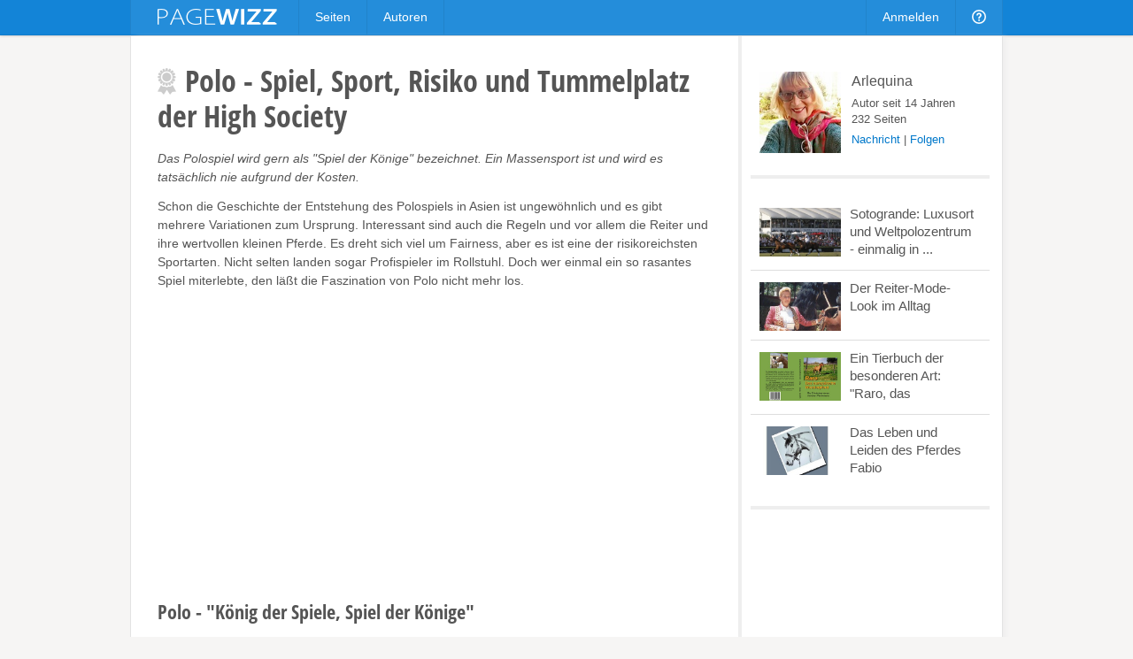

--- FILE ---
content_type: text/html; charset=utf-8
request_url: https://pagewizz.com/polo-spiel-sport-risiko-und-tummelplatz-der-high-society/
body_size: 8543
content:
<!DOCTYPE html><html lang="de" prefix="og: http://ogp.me/ns#">
<head><meta charset="utf-8">
    
    <link rel="stylesheet" href="/static/css/base4.min.css">
    <meta name="viewport" content="width=device-width, initial-scale=1">
    <link rel="shortcut icon" href="/static/img/favicon.ico">
    <link rel="apple-touch-icon" href="/static/img/favicon_57x57.png"/>
    <link rel="apple-touch-icon" sizes="72x72" href="/static/img/favicon_72x72.png" />
    <link rel="apple-touch-icon" sizes="114x114" href="/static/img/favicon_114x114.png" />
    <script>
        if(top!=self)top.location.replace(location);
        var _gaq = _gaq || [];
        _gaq.push(['_setAccount', 'UA-10329513-1'], ['_gat._anonymizeIp'], ['_trackPageview']);
        
        (function() { var ga = document.createElement('script'); ga.async = true; ga.src = ('https:' == document.location.protocol ? 'https://ssl' : 'http://www') + '.google-analytics.com/ga.js'; var s = document.getElementsByTagName('script')[0]; s.parentNode.insertBefore(ga, s); })();
    </script>
    
    <title>Polo - Spiel, Sport, Risiko und Tummelplatz der High Society</title><meta name="description" content="Das Polospiel wird gern als &quot;Spiel der Könige&quot; bezeichnet. Ein Massensport ist und wird es tatsächlich nie aufgrund der Kosten.">
    <link rel="canonical" href="/polo-spiel-sport-risiko-und-tummelplatz-der-high-society/">
    
    <meta property="og:type" content="article">
    <meta property="og:image" content="https://pagewizz.com/static/uploads/de/page/2012/08/24/11-51-57-573_640.jpg">
    <meta name="twitter:card" content="summary_large_image">
    <meta name="twitter:site" content="@pagewizznews">
    <meta name="twitter:title" content="Polo - Spiel, Sport, Risiko und Tummelplatz der High Society">
    <meta name="twitter:description" content="Das Polospiel wird gern als &quot;Spiel der Könige&quot; bezeichnet. Ein Massensport ist und wird es tatsächlich nie aufgrund der Kosten.">
    <meta name="twitter:image:src" content="https://pagewizz.com/static/uploads/de/page/2012/08/24/11-51-57-573_640.jpg">

</head>
<body class="de responsive" itemscope itemtype="http://schema.org/Article" data-page_pk="19038">
    <div id="wrapper">
        <div id="header_wrapper"><div id="header">
            <a id="logo" href="/">&nbsp;</a>
            <ul class="menu responsive_hide_xs" style="left:190px">
                <li><a href="/pages/">Seiten</a></li>
                <li><a href="/users/">Autoren</a></li>
            </ul>
            <ul class="menu">
                
                    <li class="responsive_hide_xs"><a href="/accounts/login/?next=/polo-spiel-sport-risiko-und-tummelplatz-der-high-society/">Anmelden</a></li>
                    <li class="show_mobile_xs">
                        <a href="#"><i class="img mobile_menu"></i></a>
                        <ul>
                            <li><a href="/pages/">Seiten</a></li>
                            <li><a href="/users/">Autoren</a></li>
                            <li><a class="separator" href="/accounts/login/?next=/polo-spiel-sport-risiko-und-tummelplatz-der-high-society/">Anmelden</a></li>
                        </ul>
                    </li>
                
                <li class="responsive_hide_xs">
                    <a href="/forum/"><i class="img help"></i></a>
                    <ul>
                        <li><a href="/forum/">Forum</a></li>
                        <li><a href="/service/help/">Hilfe</a></li>
                    </ul>
                </li>
                <!--
                <li>
                    <a href="#" onclick="$('#navi_q').focus();return false;"><i class="img loupe"></i></a>
                    <ul class="search">
                        <li>
                            <form action="/service/search/" method="get">
                                <div>
                                    <input id="navi_q" type="text" name="q" value="" placeholder="Suchen ..." style="width:180px">
                                    <input type="submit" class="button primary" value="Suchen" style="margin:0 0 0 -5px">
                                </div>
                                <div style="margin:5px 0 0" onclick="$('#navi_q').focus();">
                                    <label style="display: inline;"><input type="radio" name="q_what" value="page" checked="checked">Seiten</label>
                                    &nbsp; <label style="display: inline;"><input type="radio" name="q_what" value="forum">Forum</label>
                                    &nbsp; <label style="display: inline;"><input type="radio" name="q_what" value="author">Autor</label>
                                </div>
                            </form>
                        </li>
                    </ul>
                </li>
                -->
            </ul>
        </div></div>
        <div id="content" class="clearfix">
<div class="wallpaper clearfix" style="padding:0;border-top:0">
    <div id="page_content">
        <div id="page_header" class="is_fullsize">
            
            <h1 itemprop="name">
                <span id="award_badge" class="my_tipsy_h_ns" title="Editor's Choice">&nbsp;</span>
                Polo - Spiel, Sport, Risiko und Tummelplatz der High Society
            </h1>
            <em>Das Polospiel wird gern als &quot;Spiel der Könige&quot; bezeichnet. Ein Massensport ist und wird es tatsächlich nie aufgrund der Kosten.</em>
            <div style="clear:both;white-space:pre-line" class="text">Schon die Geschichte der Entstehung des Polospiels in Asien ist ungewöhnlich und es gibt mehrere Variationen zum Ursprung. Interessant sind auch die Regeln und vor allem die Reiter und ihre wertvollen kleinen Pferde. Es dreht sich viel um Fairness, aber es ist eine der risikoreichsten Sportarten. Nicht selten landen sogar Profispieler im Rollstuhl. Doch wer einmal ein so rasantes Spiel miterlebte, den läßt die Faszination von Polo nicht mehr los.</div>
            
                <div style="margin:20px 0"><ins class="adsbygoogle " style="display:block" data-ad-client="pub-5835963658005808" data-ad-type="" data-ad-format="auto" data-font-face="arial,verdana" data-color-link="0078ca" data-color-text="444444" data-color-url="777777"></ins><script>(adsbygoogle = window.adsbygoogle || []).push({ params: {google_ad_channel: ""} });</script></div>
            
        </div>
        <div id="module_144305" class="module is_fullsize">
            <div class="text float_images clearfix"><h2>Polo - &quot;König der Spiele, Spiel der Könige&quot;</h2><p>Die Überschrift ist kein findiger Werbespot, um zu demonstrieren, dass es ein High-Society-Sport ist, dies ist Teil einer uralten Inschrift auf einer Steintafel der Seidenstraße im Hindukusch. Die Historiker streiten, wer das Polospiel überhaupt erfunden hat: Die Chinesen, die Mongolen, die damit angeblich Ratten erschlugen, oder die Perser. <img alt="Schamanenstein" src="/static/uploads/de/module/text/2012/08/24/11-14-11-962_288.jpg">Die meisten schreiben es den Persern zu und zwar noch weit vor Darius dem Großen, also mindestens 600 Jahre vor Christus. Die persische Kavallerie war ob ihrer Geschicklichkeit deshalb auch gefürchtet. Isfahan, lange Hauptstadt des persischen Reiches, wurde um ein Polofeld herum gegründet.</p> <p>Übrigens gab es im Hochmittelalter auch weibliche Mannschaften, bestehend aus der Königin und ihren Kammerfrauen. Das Spiel verbreitete sich durch den Islam schnell sowohl nach Indien wie nach Ägypten und so lernten es die Engländer als Kolonialherren kennen.</p> <p><em>Links: Auf so einem Stein fand man die erste Inschrift über Polo.</em></p></div>
        </div><div id="module_144306" class="module is_fullsize">
            <div class="text float_images clearfix"><h2>Argentinien - heute die Hochburg des Polospiels und der Polopferdezucht</h2><p>Von den Engländern wiederum kam das königliche Spiel nach Argentinien. Nicht umsonst heißt das Polo-Stadion dort die "Kathedrale". Zu deren "Gottesdiensten" die kühnsten Polospieler knallhart um höchste Ehren kämpfen.  In Argentinien werden die weltbesten Polo-Ponys gezüchtet, das Gros der Pferde in den Stallungen von Europas Polozentrum Nummer 1, Sotogrande,  kommt auch daher. In den Kreuzungen dieser edlen Pferde fließt englisches Vollblut.</p> <p>Ebenso stellen heute die Argentinier die weltbesten Spieler mit dem größten <strong>Handicap</strong>, denn hier gilt es umgekehrt wie beim Golf: Anfänger haben niedriges Handicap, die besten Spieler das höchste von +10, und das haben zur Zeit nur zwei Argentinier.</p> <p><strong>Was macht ein gutes Polopferd aus?</strong></p> <p>Dazu Timothy van de Brand aus einer holländischen Familie von Pferdezüchtern, die seit 1997 in Sotogrande ansäßig sind und mit 17 Stuten züchten: "Es hat keine Angst, es ist gut ausgebildet, meist zwei bis drei  Jahre lang, es wird erst ab vier Jahren frühestens eingesetzt und mit circa sieben Jahren kommt es aus dem Wettkampf und meist in die Zucht oder ist als wendiges und zuverlässiges Pferd auch bei Hobby-Reitern und besonders wegen seiner nicht so gewaltigen Größe auch bei Reiterinnen sehr beliebt."</p></div>
        </div><div id="module_144310" class="module is_fullsize">
            <strong class="pseudo_h2">Rasante Zweikämpfe </strong><div style="text-align:center"><div data-pk="144310" data-share="httphistoriet-21" class="slideshow"><img alt="Polo ist ein rasantes Spiel" style="max-width:100%;height:auto;max-height:622px" src="/static/uploads/de/module/image/2012/08/24/11-22-17-380_622.jpg"></div><p>Polo ist ein rasantes Spiel (Bild: G. Etcheverry)</p></div>
        </div><div id="module_144313" class="module is_fullsize">
            <div class="text float_images clearfix"><h2>Die Poloregeln - Hauptsache Fairness</h2><p>Die erste schriftlich überlieferte Regelaufzeichnung stammt aus dem 10. Jahrhundert nach Christus und schon dort hieß es, dass man viel körperlich trainieren muss, selbstbeherrscht sein und keine Schimpfwörter benutzen sollte!</p> <p>Das Wichtigste:</p> <ul><li>Eine <strong>Mannschaft</strong> besteht aus vier Spielern zu Pferde</li> <li> Sie versuchen, mit einem Schlagstock, dem so genannten Stick, den Ball von 10 Zentimeter Durchmesser ins gegnerische <strong>Tor</strong> zu treffen.</li> <li>Dabei gibt es keinen Torwart.</li> <li>Das Tor, dessen Pfosten genau 7,20 Meter auseinander liegen, ist nach oben offen.</li> <li>Nach jedem Treffer wird die Spielrichtung geändert, damit sich kein Team über den ungünstigen Sonnenstand beschweren kann.</li> </ul><p>Ein Polo-Spiel besteht in Deutschland aus vier <strong>Chukker,</strong> in Sotogrande, dem Weltpolozentrum an der Costa del Sol,  aber bei den anspruchsvollen Partien aus sechs Chukkers. Jedes dieser Chukker dauert sieben Minute reine Spielzeit. <img style="float: right;" alt="Schneller, riskanter Sport" src="/static/uploads/de/module/text/2012/08/24/11-27-28-85_288.jpg"></p> <p>Die Pferde werden nach zwei dieser Spielzeiten ausgewechselt (Bild unten links). Denn die Pferde rasen bei ihrem Einsatz meist in einem Galopp um die 60 km/h herum, stoppen aus dieser Geschwindigkeit in den Stand und drehen sich auch noch dabei. Bei keinem Pferdesport wird eine derartige Leistung verlangt: Bei Renn- und  Springpferden zum Beispiel dauert der Wettkampfeinsatz maximal nur drei Minuten.</p> <p><strong>Spielvorschriften zugunsten der Pferde</strong></p> <p>Die Regeln beim Polo sind so ausgelegt, dass die Pferde bestmöglichen Schutz erhalten: So darf man zum Beispiel sich in den Stick des Gegners einhaken, um ihn zu behindern, aber zwei Reiter dürfen nie einen gegnerischen Spieler wie ein Sandwich von beiden Seiten einzwängen. Man darf einen Spieler auch mit dem eigenen Körper - aber ohne Ellbogen – bedrängen, stürzt dieser, läuft das Spiel weiter, nicht aber, wenn ein Pferd stürzt, dann wird es sofort unterbrochen!</p> <p>Als <strong>Foul</strong> gelten gefährliche Situationen für ein Pferd, die sofort vom Schiedsrichter abgepfiffen werden. Dieser sitzt ebenfalls zu Pferde und ist daran zu erkennen, dass der Schweif seines Pferdes nicht zurückgeflochten ist wie bei den anderen Pferden aus Sicherheitsgründen. </p> <p style="text-align: left;"><img alt="Pferdewechsel" height="190" src="/static/uploads/de/module/text/2012/08/24/12-37-37-141_288.jpg" width="268"><img alt="Aufstellung" height="154" src="/static/uploads/de/module/text/2012/08/24/12-43-03-168_288.jpg" width="309"></p> <p style="text-align: left;"> </p> <p style="text-align: left;"> </p> <p style="text-align: left;"> <em>Links: vorgeschriebene  Pferdauswechslung </em><em>     Rechts. Spielaufstellung mit Schiedsrichtern</em></p> <p style="text-align: left;"> </p></div>
        </div><div id="module_144316" class="module is_fullsize">
            <div class="text float_images clearfix"><h2>Ansichten eines Polo-Fans</h2><p><img alt="Dorothee palka" height="261" src="/static/uploads/de/module/text/2012/08/24/11-41-46-770_288.jpg" width="215"><strong>Lassen wir zum Schluss einen echten, langjährigen Polofan sprechen,</strong> nämlich Dorothea Palka, einst Chefreporterin bei <em>Vogue, Cosmopolitan</em> und <em>Marie Claire</em>:</p> <p>    "Zu Polo kam ich als langjährige Begleiterin eines Botschafters. Der elegante Graf und weitgereiste Diplomat hat natürlich Polo gespielt und zwar auf den Philippinen. Seitdem hat mich das rasante Ballspiel nicht mehr losgelassen, dessen Siegeszug sich von Dschingis Khan bis zu Prinz Charles erstreckt. </p> <p>Was macht dieses Spiel so anziehend? Bei dem in atemberaubender Geschwindigkeit die weltbesten Reiter um einen kleinen runden Ball jagen? Es ist diese einzigartige Mischung aus Tradition, Exzellenz und Leidenschaft, die blitzschnelle Reaktion. Wie ein berühmter britischer Offizier einst  bemerkte: "Es ist nicht der Ball, es ist der Reiter, der zum Ball führt."  Mir erklärte einmal ein besessener Polospieler, dass Polo eine Krankheit ist, die nur der Tod oder die Armut beenden kann.</p> <p>Schon aufgrund der hohen Fixkosten können sich nur die oberen Zehntausend diesen Sport leisten. Schließlich braucht ein ernsthafter Polospieler vier eigene Pferde, eine Mannschaft mindestens 20. Die Frage, ob Polo nun ein Sport oder nur ein Tummelplatz der Reichen und Schönen ist, ähnlich den Salzburger oder Bayreuther Festspielen, steht immer noch aus.</p> <p>Für mich ist und bleibt es ein rein sportliches Ereignis. Bei dem sich zwar die VIPS aus aller Welt zur besten Saison versammeln, um dem Spiel der Könige beizuwohnen. Aber ohne verrückte Hüte."</p></div>
        </div>
        <div class="clear" style="height:20px"></div>
        <div class="is_fullsize">
            
                <div style="margin:0 0 35px" class="clearfix"><ins class="adsbygoogle " style="display:block" data-ad-client="pub-5835963658005808" data-ad-type="" data-ad-format="auto" data-font-face="arial,verdana" data-color-link="0078ca" data-color-text="444444" data-color-url="777777"></ins><script>(adsbygoogle = window.adsbygoogle || []).push({ params: {google_ad_channel: ""} });</script></div>
            
            <div class="clearfix" style="margin-top:40px;padding-top:30px;border-top:4px solid #eee">
                <em style="float:right;font-size:13px">
                    <a href="/users/Arlequina/">Arlequina</a>, am 24.08.2012
                </em>
                <div style="float:left" class="like responsive_hide_xs">
                    <div class="like_button"><span class="icon icon_thumb_white">&nbsp;</span></div>
                    <div class="like_count">9</div><b></b><i></i>
                </div>
                <div class="responsive_hide_xs" style="float:left;width:100px;overflow:hidden">
                    <a href="#" data-width="60" class="twitter-share-button" data-text="Polo - Spiel, Sport, Risiko und Tummelplatz der High Society" data-url="https://pagewizz.com/19038/" data-counturl="https://pagewizz.com/polo-spiel-sport-risiko-und-tummelplatz-der-high-society/"></a>
                </div>
                <div class="responsive_hide_xs" style="float:left;margin-right:25px">
                    <a href="//pinterest.com/pin/create/button/?media=https%3A%2F%2Fpagewizz.com/static/uploads/de/page/2012/08/24/11-51-57-573_640.jpg&amp;url=https%3A%2F%2Fpagewizz.com%2F19038%2F" target="_blank"><img src="/static/img/pin_it.svg" style="height:20px"></a>
                </div>
                <div style="width:150px" class="fb-like" data-href="https://pagewizz.com/polo-spiel-sport-risiko-und-tummelplatz-der-high-society/" data-send="false" data-layout="button_count" data-width="100" data-show-faces="false"></div>
            </div>
            
                
                    <div class="clearfix" style="margin:35px 0 20px;font-size:13px;padding:10px;background:#f5f5f5">
                        <a href="/accounts/login/?next=/polo-spiel-sport-risiko-und-tummelplatz-der-high-society/"><b>21 Kommentare</b></a>
                        <span style="float:right">
                            <a href="/accounts/login/?next=/polo-spiel-sport-risiko-und-tummelplatz-der-high-society/">Melde Dich an</a>, um einen Kommentar zu schreiben.
                        </span>
                    </div>
                
            
            <div class="clear" style="height:40px"></div>
            <div style="line-height:32px">
                <a href="/pages/?cat=18&amp;level=1">Sport &amp; Fitness</a><a style="padding-left:10px;margin-left:10px;border-left:1px solid #aaa" href="/pages/?cat=10&amp;level=1">Kochen, Essen &amp; Trinken</a><a style="padding-left:10px;margin-left:10px;border-left:1px solid #aaa" href="/pages/?cat=4&amp;level=1">Liebe &amp; Partnerschaft</a>
            </div>
            <div class="related_pages2">
                
                    <a href="/sotogrande-luxusort-und-weltpolozentrum-einmalig-in-europa/">
                        <img src="/static/uploads/de/page/2012/08/25/18-10-12-71_300x180.jpg">
                        <h3>Sotogrande: Luxusort und Weltpolozentrum - einmalig in Europa</h3>
                        2012e feiert man in Sotogrande 50 Jahre Bestehen des künstlichen Edelortes und Jetset-Treffpunktes.
                    </a>
                
                    <a href="/der-reiter-mode-look-im-alltag-32255/">
                        <img src="/static/uploads/de/page/2014/11/05/12-57-31-883_300x180.jpg">
                        <h3>Der Reiter-Mode-Look im Alltag</h3>
                        Er kommt fast nie aus der Mode, der Hipico-Chic: Westernstiefel, kniehohe enge Stiefel, taillierte wattierte Westen und einiges mehr verdanken wir dem ...
                    </a>
                
                    <a href="/ein-tierbuch-der-besonderen-art-wie-der-herr-so-s-gscherr/">
                        <img src="/static/uploads/de/page/2018/09/30/13-31-16-220_300x180.jpg">
                        <h3>Ein Tierbuch der besonderen Art: &quot;Raro, das europäische ...</h3>
                        In diesem Taschenbuch beschreibt Gabriele Hefele humorvoll die wahren Anekdoten ihres Zusammenlebens vor allem mit Pferden, abe rauch Hunden und Katzen.
                    </a>
                
            </div>
            
                <br class="clear"><hr>
                <div style="font-size:13px;color:#777">
                    <p><script>document.write(String.fromCharCode(1+70,7+90,5+93,1+113,1+104,4+97,5+103,2+99,6+26,10+62,0+101,2+100,9+92,4+104,1+100,3+29,6+40,0+32,8+24,2+101,4+100,10+54,5+96,5+108,10+107,10+95,4+96,2+99,2+95,3+112,8+38,0+101,7+108,5+27,5+41,0+32,1+103,10+106,3+113,0+112,0+58,5+42,7+40,0+104,0+105,2+113,6+110,7+104,3+111,10+95,4+97,3+113,0+116,10+91,3+43,0+106,9+96,3+106,6+94,6+105,10+36,5+94,9+102,7+102,2+30,9+108,10+100,6+94,1+31,10+109,8+111,2+117,1+45,10+101,10+100,10+98,5+100,7+103,10+91,7+102,5+92,3+100,9+88,10+112,4+101,6+104,1+114,7+105,9+88,5+105,8+97,2+99,2+108,7+39,2+103,1+109,4+98,1+110))</script></p>
                    
                        <p style="color:#bbb;font-size:11px">
                        Bildquelle:
                        
                            <br>Claudia Moncada
                            
                            (Der Reiter-Mode-Look im Alltag)
                        
                        </p>
                    
                </div>
            
        </div>
    </div>
    <!-- google_ad_section_start(weight=ignore) -->
    <div id="page_sidebar">
        
        <div id="page_profile" class="clearfix">
            <a itemprop="author" href="/users/Arlequina/" style="display:block">
                <img src="/static/uploads/de/user/2020/05/21/11-25-22-186_120x120.jpg" alt="Arlequina">
                <div style="font-size:16px;margin:2px 0 5px">Arlequina</div>
            </a>
            Autor seit 14 Jahren
            <br>232 Seiten
            <div style="margin:5px 0">
                
                        <a style="color:#0078ca" class="modal" href="/accounts/messages/compose/3383/?next=/polo-spiel-sport-risiko-und-tummelplatz-der-high-society/">Nachricht</a>
                        | <a style="color:#0078ca" href="/accounts/follow/3383/?next=/polo-spiel-sport-risiko-und-tummelplatz-der-high-society/">Folgen</a>
                        
                
            </div>
        </div>
        <div class="related_pages"><a href="/sotogrande-luxusort-und-weltpolozentrum-einmalig-in-europa/"><img src="/static/uploads/de/page/2012/08/25/18-10-12-71_300x180.jpg"><div>Sotogrande: Luxusort und Weltpolozentrum - einmalig in ...</div></a><a href="/der-reiter-mode-look-im-alltag-32255/"><img src="/static/uploads/de/page/2014/11/05/12-57-31-883_300x180.jpg"><div>Der Reiter-Mode-Look im Alltag</div></a><a href="/ein-tierbuch-der-besonderen-art-wie-der-herr-so-s-gscherr/"><img src="/static/uploads/de/page/2018/09/30/13-31-16-220_300x180.jpg"><div>Ein Tierbuch der besonderen Art: &quot;Raro, das europäische ...</div></a><a href="/das-leben-und-leiden-des-pferdes-fabio-29013/"><img src="/static/uploads/de/page/2014/03/03/18-29-22-829_300x180.jpg"><div>Das Leben und Leiden des Pferdes Fabio</div></a></div>
        <div style="padding:20px 0"><ins class="adsbygoogle responsive_hide_xs" style="display:block" data-ad-client="pub-5835963658005808" data-ad-type="" data-ad-format="vertical" data-font-face="arial,verdana" data-color-link="0078ca" data-color-text="444444" data-color-url="777777"></ins><script>(adsbygoogle = window.adsbygoogle || []).push({ params: {google_ad_channel: ""} });</script></div>
    </div>
    <!-- google_ad_section_end -->
</div>

</div>
        <div id="push"></div>
    </div>
    <div id="footer_wrapper"><div id="footer">
        <div class="responsive_hide_xs" style="float:right">
            <a data-go="facebook" title="Facebook" class="hover_opacity icon icon_facebook">&nbsp;</a>
            <a data-go="twitter" style="margin:0 4px 0 5px" title="Twitter" class="hover_opacity icon icon_twitter">&nbsp;</a>
        </div>
        <span class="responsive_hide_xs">© 2026 <a style="margin:0 35px 0 0" href="/service/imprint/">Pagewizz</a></span>
        <a href="/service/terms/">AGB &amp; Datenschutz</a>
        <a href="/service/imprint/">Impressum</a>
        <a class="responsive_hide" href="/service/partner_program/?url=/polo-spiel-sport-risiko-und-tummelplatz-der-high-society/">Partnerprogramm</a>
        <a class="responsive_hide" href="/forum/">Forum</a>
        <a class="responsive_hide_xs" href="/service/help/">Hilfe</a>
        
    </div></div>
    <div id="fixed_container">
        <div id="loading" class="alert_box confirm">Laden ...</div>
        <div id="ajax_error" class="alert_box error">Fehler!</div>
        
    </div>
    <div id="fb-root"></div>
    <script src="//ajax.googleapis.com/ajax/libs/jquery/1.11.1/jquery.min.js"></script>
    <script>var LANG='de', I18N_DELETE='Wirklich löschen?'; window.jQuery || document.write('<script src="/static/js/jquery.js"><\/script>');</script>
    <script src="/static/js/base4.js"></script>
    
    
    <script src="//pagead2.googlesyndication.com/pagead/js/adsbygoogle.js" async defer></script>
    <script src="//connect.facebook.net/en_US/sdk.js#xfbml=1&version=v2.4&appId=199405970232016" async defer></script>
    <script src="//platform.twitter.com/widgets.js" async defer></script>

    <!--
    <script src="/static/js/cookie_notice.js?2"></script>
    <script>new cookieNoticeJS({ 'learnMoreLinkHref': '/service/terms/#privacy', 'learnMoreLinkEnabled': true });</script>
    -->
<script defer src="https://static.cloudflareinsights.com/beacon.min.js/vcd15cbe7772f49c399c6a5babf22c1241717689176015" integrity="sha512-ZpsOmlRQV6y907TI0dKBHq9Md29nnaEIPlkf84rnaERnq6zvWvPUqr2ft8M1aS28oN72PdrCzSjY4U6VaAw1EQ==" data-cf-beacon='{"version":"2024.11.0","token":"aa625b1d010c44788dcff68f73e9ce22","r":1,"server_timing":{"name":{"cfCacheStatus":true,"cfEdge":true,"cfExtPri":true,"cfL4":true,"cfOrigin":true,"cfSpeedBrain":true},"location_startswith":null}}' crossorigin="anonymous"></script>
</body>
</html>


--- FILE ---
content_type: text/html; charset=utf-8
request_url: https://www.google.com/recaptcha/api2/aframe
body_size: 269
content:
<!DOCTYPE HTML><html><head><meta http-equiv="content-type" content="text/html; charset=UTF-8"></head><body><script nonce="SyqUQ7UH18q3ro3XyF59OA">/** Anti-fraud and anti-abuse applications only. See google.com/recaptcha */ try{var clients={'sodar':'https://pagead2.googlesyndication.com/pagead/sodar?'};window.addEventListener("message",function(a){try{if(a.source===window.parent){var b=JSON.parse(a.data);var c=clients[b['id']];if(c){var d=document.createElement('img');d.src=c+b['params']+'&rc='+(localStorage.getItem("rc::a")?sessionStorage.getItem("rc::b"):"");window.document.body.appendChild(d);sessionStorage.setItem("rc::e",parseInt(sessionStorage.getItem("rc::e")||0)+1);localStorage.setItem("rc::h",'1768758398190');}}}catch(b){}});window.parent.postMessage("_grecaptcha_ready", "*");}catch(b){}</script></body></html>